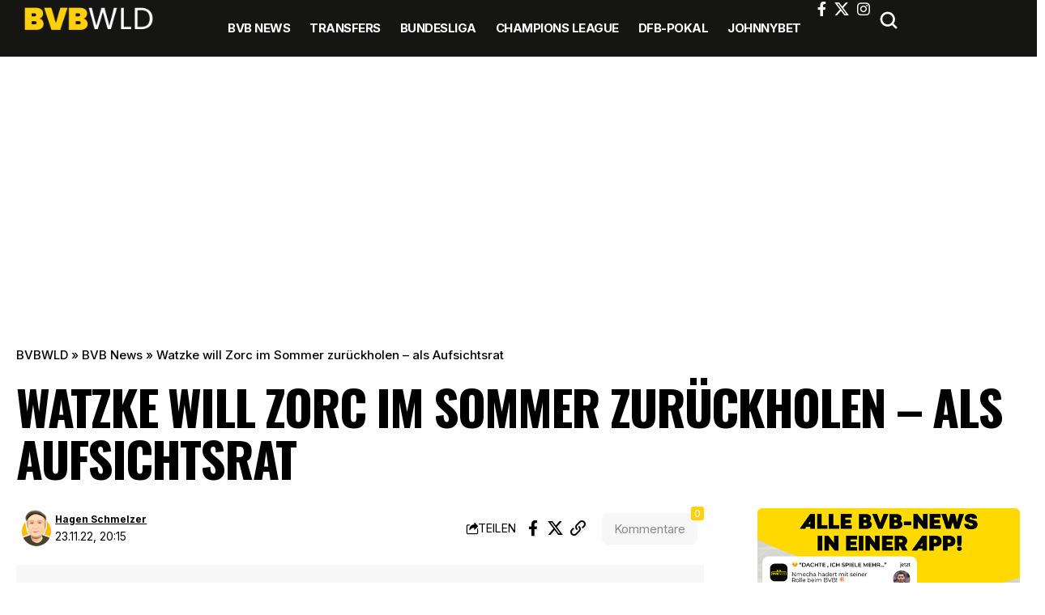

--- FILE ---
content_type: application/javascript; charset=UTF-8
request_url: https://bvbwld.disqus.com/count-data.js?2=https%3A%2F%2Fbvbwld.de%2F2022%2F11%2F23%2Fwatzke-will-zorc-im-sommer-zurueckholen-als-aufsichtsrat%2F
body_size: 326
content:
var DISQUSWIDGETS;

if (typeof DISQUSWIDGETS != 'undefined') {
    DISQUSWIDGETS.displayCount({"text":{"and":"und","comments":{"zero":"0 Comments","multiple":"{num} Comments","one":"1 Comment"}},"counts":[{"id":"https:\/\/bvbwld.de\/2022\/11\/23\/watzke-will-zorc-im-sommer-zurueckholen-als-aufsichtsrat\/","comments":0}]});
}